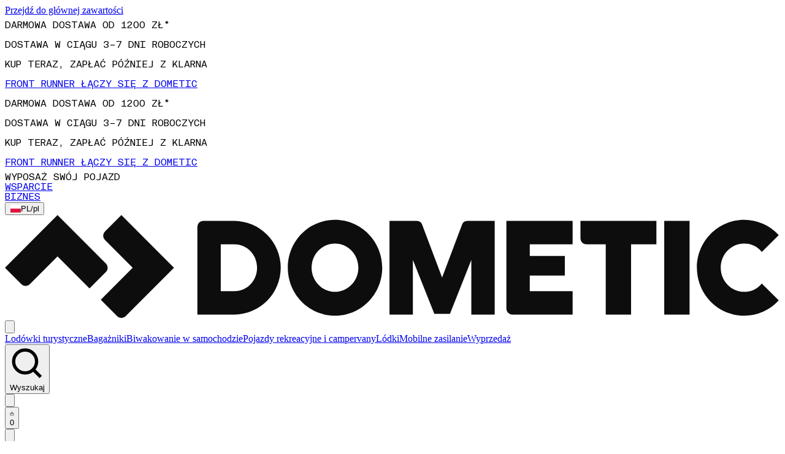

--- FILE ---
content_type: text/javascript
request_url: https://www.dometic.com/_next/static/chunks/917-a470b1536b188050.js
body_size: 10924
content:
(self.webpackChunk_N_E=self.webpackChunk_N_E||[]).push([[917],{1133:(e,t,a)=>{"use strict";a.d(t,{S:()=>o});var r=a(49092),i=a(15386);a(47848);var s=a(9729),l=a(79802);function o(e){let{className:t,label:a,...o}=e;return(0,r.jsxs)("div",{className:"flex items-center space-x-2",children:[(0,r.jsx)(i.bL,{"data-slot":"checkbox",className:(0,s.cn)("peer border-input data-[state=checked]:bg-primary data-[state=checked]:border-primary aria-invalid:border-error disabled:border-disabled disabled:ring-disabled disabled:text-disabled relative mr-4 size-4 shrink-0 rounded-[2px] border text-white outline-none focus-visible:ring-[3px] disabled:cursor-not-allowed data-[state=checked]:after:opacity-0 data-[state=unchecked]:after:opacity-0","focus:border-checkboxActive after:border-checkboxActive after:absolute after:top-1/2 after:left-1/2 after:block after:size-3 after:-translate-x-1/2 after:-translate-y-1/2 after:rounded-xs after:border after:opacity-0 after:content-[''] focus:after:opacity-100",t),...o,children:(0,r.jsx)(i.C1,{"data-slot":"checkbox-indicator",className:"flex items-center justify-center text-current transition-none",children:(0,r.jsx)(l.Sr,{className:"size-3"})})}),a&&(0,r.jsx)("label",{htmlFor:o.id,className:"text-label peer-disabled:text-disabled cursor-pointer text-sm font-medium peer-disabled:cursor-not-allowed",children:a})]})}},6409:(e,t,a)=>{"use strict";a.d(t,{W:()=>r});let r="Dometic"},22045:(e,t,a)=>{"use strict";a.d(t,{P:()=>i});var r=a(97475);function i(){let e=(0,r.usePathname)(),t=(null==e?void 0:e.match(/\/professional(?:\/|$)/))!==null,a=!1;{let e=new URLSearchParams(window.location.search).get("from");a="professional"===e||null!==e&&(e.startsWith("hospitality_")||e.startsWith("healthcare_")||e.startsWith("marine_")||e.startsWith("foodservice_"))}return{isProfessionalPage:t||a}}},35950:(e,t,a)=>{"use strict";a.d(t,{T:()=>r});let r={LIGH213:{de_de:"giftWithPurchaceCover",en_de:"giftWithPurchaceCover",de_at:"giftWithPurchaceCover",sv_se:"giftWithPurchaceCover",fr_fr:"giftWithPurchaceCover",fr_be:"giftWithPurchaceCover",it_it:"giftWithPurchaceCover",nl_nl:"giftWithPurchaceCover",nl_be:"giftWithPurchaceCover",es_es:"giftWithPurchaceCover"},CHAI007:{de_de:"giftWithPurchaceSeat",en_de:"giftWithPurchaceSeat",de_at:"giftWithPurchaceSeat",sv_se:"giftWithPurchaceSeat",fr_fr:"giftWithPurchaceSeat",fr_be:"giftWithPurchaceSeat",it_it:"giftWithPurchaceSeat",nl_nl:"giftWithPurchaceSeat",nl_be:"giftWithPurchaceSeat",es_es:"giftWithPurchaceSeat"}}},42857:()=>{},54621:(e,t,a)=>{"use strict";function r(e){return(null==e?void 0:e.__typename)==="BundleProduct"}function i(e){return(null==e?void 0:e.__typename)==="AmGiftCardProduct"}a.d(t,{TY:()=>s,XH:()=>i,x2:()=>r});let s=e=>e},56252:(e,t,a)=>{"use strict";a.d(t,{s:()=>i});var r=a(47848);function i(e){let[t,a]=(0,r.useState)({customerGroupId:0,isB2B:!1,isLoading:!0,isAuthenticated:!1});return(0,r.useEffect)(()=>{let t=!1;return async function(){try{if(!document.cookie.split(";").some(e=>e.trim().startsWith("dometic_customer_token="))){t||a({customerGroupId:0,isB2B:!1,isLoading:!1,isAuthenticated:!1});return}let l=await fetch("/api/personalization?locale=".concat(e),{credentials:"include"});if(t)return;if(!l.ok)return void a({customerGroupId:0,isB2B:!1,isLoading:!1,isAuthenticated:!1});let o=await l.json();if(!t){var r,i,s;a({customerGroupId:null!=(r=o.customerGroupId)?r:0,isB2B:null!=(i=o.isB2B)&&i,isLoading:!1,isAuthenticated:null!=(s=o.isAuthenticated)&&s})}}catch(e){console.error("[usePersonalization] Error:",e),t||a({customerGroupId:0,isB2B:!1,isLoading:!1,isAuthenticated:!1})}}(),()=>{t=!0}},[e]),t}},77902:(e,t,a)=>{"use strict";a.d(t,{aT:()=>i});var r=a(26250);function i(e,t){if((null==t?void 0:t.isB2B)&&"en"===e.toLowerCase())return!1;let a=function(e){let t=e.toLowerCase();for(let e of Object.values(r.bk)){let a=e.find(e=>e.locale===t);if(a)return a}}(e);return!!a&&!a.shoppable&&!a.prices}},78803:(e,t,a)=>{"use strict";a.d(t,{C:()=>d,CollectionProvider:()=>g,G:()=>f});var r=a(49092),i=a(37405),s=a(97475),l=a(47848),o=a(66939),c=a(38573),n=a(71128),u=a(56252);let d=(0,l.createContext)(void 0),g=e=>{var t;let{props:a,children:g}=e,{currentVehicle:f}=(0,n.W)(),p=(0,u.s)(a.locale),h=p.isLoading?a.algolia.customerGroupId:p.customerGroupId,m=p.isLoading?a.algolia.isB2B:p.isB2B,y=(0,s.useSearchParams)(),[_,x]=(0,l.useState)(!1),v=(0,l.useRef)(null),[P,S]=(0,l.useState)(!1),[b]=(0,l.useState)(a.algolia.pagination.page||0),[C,I]=(0,l.useState)(b-1),[k,N]=(0,l.useState)(b+1),[w,j]=(0,l.useState)(b),[A,E]=(0,l.useState)(a.algolia.pagination.pages||0),[T,L]=(0,l.useState)(""),[G,B]=(0,l.useState)(a.algolia.filters.facets||{}),[O,D]=(0,l.useState)(a.algolia.filters.facetsStats||{}),[W,F]=(0,l.useState)(null!=(t=a.algolia.filters.applied)?t:[]),[R,z]=(0,l.useState)(a.algolia.sortOption||o._6.FEATURED),{isFiltersOpen:q,setFiltersOpen:U}=(0,c.S)(),[K,Y]=(0,l.useState)(a.algolia.products||[]),[H,J]=(0,l.useState)(a.algolia.pagination.totalItems||0),[M,X]=(0,l.useState)(a.algolia.query||""),[Q,V]=(0,l.useState)(!1),[$,Z]=(0,l.useState)(null),ee=(0,i.c3)("collection"),et=(0,l.useCallback)(()=>{let e=window.scrollY||document.documentElement.scrollTop;if(!v.current)return;let t=v.current.getBoundingClientRect().top+e,a=t+v.current.offsetHeight;if(e<t||e>a)return;let r=v.current.querySelectorAll("li[data-page]");if(r&&r.length)for(let t of r){let a=t.getBoundingClientRect().top+e-100,r=a+t.clientHeight;if(e<a||e>r)continue;let i=parseInt(t.getAttribute("data-page")||"0",10);isNaN(i)||j(i)}},[v]);(0,l.useEffect)(()=>{if(window&&v.current&&K&&K.length&&Q)return window.addEventListener("scroll",et),()=>{window.removeEventListener("scroll",et)}},[K,et,Q]),(0,l.useEffect)(()=>{let e=!1;if(!p.isLoading&&!_)return p.isB2B?(t(),()=>{e=!0}):void x(!0);async function t(){S(!0),L("");try{let t=a.categoryId?"catid_".concat(a.categoryId):null,r=[...!a.isSearchPage&&a.categoryId?["category_ids = ".concat(a.categoryId)]:[],...!a.isSearchPage&&t?['categoryPageKey:"'.concat(t,'"')]:[],...$?["vfits_vehicle_ids = ".concat($)]:[]],i=await (0,o.zh)(M||"",{page:0,hitsPerPage:a.algolia.pagination.itemsPerPage,attributesToRetrieve:o.f1,...!a.isSearchPage&&a.categoryId?{filters:r.join(" AND ")}:{numericFilters:[...$?["vfits_vehicle_ids=".concat($)]:[]]},facets:o.w4,facetFilters:W,sortOption:R,...!a.isSearchPage&&a.categoryId?{ruleContexts:["catid_".concat(a.categoryId)]}:{},analyticsTags:(0,o.buildAnalyticsTags)(o.ALGOLIA_ANALYTICS_TAGS.COLLECTION_PAGE,a.locale)},a.algolia.index,{useProxy:!0,requestType:"category"});if(e)return;if(null==i?void 0:i.hits){let e=i.hits.map(e=>({...e,page:i.page}));Y(e),J(i.nbHits||0),B(i.facets||{}),D(i.facetsStats||{}),E(i.nbPages-1),j(0),I(-1),N(1)}}catch(e){console.error("Error re-fetching for B2B:",e)}finally{e||(S(!1),x(!0))}}},[p.isLoading,p.isB2B,_,M,a.algolia.pagination.itemsPerPage,a.algolia.index,a.isSearchPage,a.categoryId,a.locale,$,W,R]),(0,l.useEffect)(()=>{if(!a.isSearchPage)return;let e=(null==y?void 0:y.get("q"))||"";e!==M&&(X(e),j(0),I(-1),N(1),z(()=>o._6.FEATURED),async function(){if(!e.trim()){Y([]),J(0),B({}),D({}),E(0);return}S(!0),L("");try{let t=await (0,o.zh)(e,{page:0,hitsPerPage:a.algolia.pagination.itemsPerPage,attributesToRetrieve:o.f1,facets:o.w4,facetFilters:[],sortOption:o._6.FEATURED,numericFilters:[...m?[]:["dealer_product=0"],...$?["vfits_vehicle_ids=".concat($)]:[]],analyticsTags:(0,o.buildAnalyticsTags)(o.ALGOLIA_ANALYTICS_TAGS.COLLECTION_PAGE,a.locale)},a.algolia.index,{useProxy:!0,requestType:"category"});if(!t||!t.hits){console.warn("No products found"),L(ee("notResults")),Y([]),J(0);return}let r=t.hits.map(e=>({...e,page:t.page}));Y(r),J(t.nbHits||0),B(t.facets||{}),D(t.facetsStats||{}),E(t.nbPages-1),F([])}catch(e){console.error("Error fetching search results:",e),L(ee("loadMore.error")),Y([]),J(0)}finally{S(!1)}}())},[y,M,m,$,a.isSearchPage,a.algolia.index,a.algolia.pagination.itemsPerPage,ee]),(0,l.useEffect)(()=>{if(window.matchMedia("(max-width: 769px)").matches)U(!1);else{var e;(null==(e=a.algolia.filters.applied)?void 0:e.length)&&U(!0)}},[a.algolia.filters.applied,U]),(0,l.useEffect)(()=>{!function(){if(!window)return;let e=new URL(window.location.href);w>0?e.searchParams.set("p",w.toString()):e.searchParams.delete("p"),W.length?e.searchParams.set("filters",JSON.stringify(W)):e.searchParams.delete("filters"),R&&R!==o._6.FEATURED?e.searchParams.set("sort",R):e.searchParams.delete("sort"),window.history.replaceState(null,"",e.pathname+e.search)}()},[w,W,R]);let ea=(0,l.useMemo)(()=>C>=0,[C]),er=(0,l.useMemo)(()=>k<=A,[k,A]),ei=(0,l.useCallback)(async e=>{S(!0),L(""),V(!0);try{let t=a.categoryId?"catid_".concat(a.categoryId):null,r=[...!a.isSearchPage&&a.categoryId?["category_ids = ".concat(a.categoryId)]:[],...!a.isSearchPage&&t?['categoryPageKey:"'.concat(t,'"')]:[],...m?[]:["dealer_product = 0"],...$?["vfits_vehicle_ids = ".concat($)]:[]],i=await (0,o.zh)(M||"",{page:"next"===e?k:C,hitsPerPage:a.algolia.pagination.itemsPerPage,attributesToRetrieve:o.f1,...!a.isSearchPage&&a.categoryId?{filters:r.join(" AND ")}:{numericFilters:[...m?[]:["dealer_product=0"],...$?["vfits_vehicle_ids=".concat($)]:[]]},facets:o.w4,facetFilters:W,sortOption:R,...!a.isSearchPage&&a.categoryId?{ruleContexts:["catid_".concat(a.categoryId)]}:{},analyticsTags:(0,o.buildAnalyticsTags)(o.ALGOLIA_ANALYTICS_TAGS.COLLECTION_PAGE,a.locale)},a.algolia.index,{useProxy:!0,requestType:"category"});if(!i||!i.hits)return console.warn("No products found"),L(ee("notResults"));let s=i.hits.map(e=>({...e,page:i.page}));j(i.page),Y(t=>"next"===e?[...t,...s]:[...s,...t]),"next"===e?N(i.page+1):I(i.page-1)}catch(e){console.error("Error loading more products:",e),L(ee("loadMore.error"))}finally{S(!1)}},[ee,S,L,k,C,W,R,a.categoryId,a.isSearchPage,a.algolia.index,M,m,$,a.algolia.pagination.itemsPerPage]),es=(0,l.useCallback)(async(e,t)=>{S(!0),L(""),F(e),V(!0),t&&Z(null);try{let r=a.categoryId?"catid_".concat(a.categoryId):null,i=[...!a.isSearchPage&&a.categoryId?["category_ids = ".concat(a.categoryId)]:[],...!a.isSearchPage&&r?['categoryPageKey:"'.concat(r,'"')]:[],...m?[]:["dealer_product = 0"],...$&&!t?["vfits_vehicle_ids = ".concat($)]:[]],s=await (0,o.zh)(M||"",{page:0,hitsPerPage:a.algolia.pagination.itemsPerPage,attributesToRetrieve:o.f1,...!a.isSearchPage&&a.categoryId?{filters:i.join(" AND ")}:{numericFilters:[...m?[]:["dealer_product=0"],...$&&!t?["vfits_vehicle_ids=".concat($)]:[]]},facets:o.w4,facetFilters:e,sortOption:R,...!a.isSearchPage&&a.categoryId?{ruleContexts:["catid_".concat(a.categoryId)]}:{},analyticsTags:(0,o.buildAnalyticsTags)(o.ALGOLIA_ANALYTICS_TAGS.COLLECTION_PAGE,a.locale)},a.algolia.index,{useProxy:!0,requestType:"category"});if(!s||!s.hits)return console.warn("No products found"),L(ee("notResults"));let l=s.hits.map(e=>({...e,page:s.page}));j(s.page),E(s.nbPages-1),I(s.page-1),N(s.page+1),J(s.nbHits||0),B(s.facets||{}),D(s.facetsStats||{}),Y(l)}catch(e){console.error("Error applying filtered products:",e),L(ee("filters.error"))}finally{S(!1)}},[ee,S,L,I,j,N,F,a.categoryId,a.isSearchPage,a.algolia.index,M,m,$,R,a.algolia.pagination.itemsPerPage]),el=(0,l.useCallback)(e=>{es(W.filter(t=>t!==e))},[W,es]),eo=(0,l.useCallback)((e,t)=>{let a="".concat(e,":").concat(t);W.includes(a)?el(a):es([...W,a])},[W,el,es]),ec=(0,l.useCallback)(async e=>{S(!0),L(""),V(!0);try{let t=a.categoryId?"catid_".concat(a.categoryId):null,r=[...!a.isSearchPage&&a.categoryId?["category_ids = ".concat(a.categoryId)]:[],...!a.isSearchPage&&t?['categoryPageKey:"'.concat(t,'"')]:[],...m?[]:["dealer_product = 0"],...$?["vfits_vehicle_ids = ".concat($)]:[]],i=await (0,o.zh)(M||"",{page:0,hitsPerPage:a.algolia.pagination.itemsPerPage,attributesToRetrieve:o.f1,...!a.isSearchPage&&a.categoryId?{filters:r.join(" AND ")}:{numericFilters:[...m?[]:["dealer_product=0"],...$?["vfits_vehicle_ids=".concat($)]:[]]},facets:o.w4,facetFilters:W,sortOption:e,...!a.isSearchPage&&a.categoryId?{ruleContexts:["catid_".concat(a.categoryId)]}:{},analyticsTags:(0,o.buildAnalyticsTags)(o.ALGOLIA_ANALYTICS_TAGS.COLLECTION_PAGE,a.locale)},a.algolia.index,{useProxy:!0,requestType:"category"});if(!i||!i.hits)return console.warn("No products found"),L(ee("notResults"));let s=i.hits.map(e=>({...e,page:i.page}));j(i.page),E(i.nbPages-1),I(i.page-1),N(i.page+1),J(i.nbHits||0),B(i.facets||{}),D(i.facetsStats||{}),Y(s),z(e)}catch(e){console.error("Error applying filtered products:",e),L(ee("filters.error"))}finally{S(!1)}},[z,M,m,$,W,a.algolia.index,a.algolia.pagination.itemsPerPage,a.categoryId,a.isSearchPage,ee]),en=(0,l.useCallback)(async e=>{S(!0),L(""),V(!0),Z(e);try{let t=a.categoryId?"catid_".concat(a.categoryId):null,r=[...!a.isSearchPage&&a.categoryId?["category_ids = ".concat(a.categoryId)]:[],...!a.isSearchPage&&t?['categoryPageKey:"'.concat(t,'"')]:[],...m?[]:["dealer_product = 0"],...e?["vfits_vehicle_ids = ".concat(e)]:[]],i=await (0,o.zh)(M||"",{page:0,hitsPerPage:a.algolia.pagination.itemsPerPage,attributesToRetrieve:o.f1,...!a.isSearchPage&&a.categoryId?{filters:r.join(" AND ")}:{numericFilters:[...m?[]:["dealer_product=0"],...e?["vfits_vehicle_ids=".concat(e)]:[]]},facets:o.w4,facetFilters:W,sortOption:R,...!a.isSearchPage&&a.categoryId?{ruleContexts:["catid_".concat(a.categoryId)]}:{},analyticsTags:(0,o.buildAnalyticsTags)(o.ALGOLIA_ANALYTICS_TAGS.COLLECTION_PAGE,a.locale)},a.algolia.index,{useProxy:!0,requestType:"category"});if(!i||!i.hits)return console.warn("No products found"),L(ee("notResults"));let s=i.hits.map(e=>({...e,page:i.page}));j(i.page),E(i.nbPages-1),I(i.page-1),N(i.page+1),J(i.nbHits||0),B(i.facets||{}),D(i.facetsStats||{}),Y(s)}catch(e){console.error("Error applying filtered products:",e),L(ee("filters.error"))}finally{S(!1)}},[M,m,W,R,a.algolia.index,a.algolia.pagination.itemsPerPage,a.categoryId,a.isSearchPage,ee]);(0,l.useEffect)(()=>{!f&&$&&en(null)},[f,$,en]);let eu=(0,l.useMemo)(()=>(null==K?void 0:K.length)||0,[K]),ed=(0,l.useMemo)(()=>W.length+ +!!$,[W,$]);return(0,r.jsx)(d.Provider,{value:{...a,pending:P,setPending:S,error:T,setError:L,hasUserInteracted:Q,products:K,grid:v,pagination:{...a.algolia.pagination,page:w,setPage:j,pages:A,previousPage:C,nextPage:k,hasPreviousPage:ea,hasNextPage:er,loadMore:ei,displayedItems:eu,totalItems:H},filters:{facets:G,facetsStats:O,applied:W,appliedFiltersNumber:ed,applyFilter:eo,removeFilter:el,applyFilters:es,isFiltersOpen:q,setFiltersOpen:U,toggleFiltersSidebar:function(){U(e=>!e)},applyVehicleFiltering:en,vehicleId:$},sort:{sort:R,applySort:ec},customerGroupId:h,isB2B:m,isPersonalizationLoading:p.isLoading},children:g})};function f(){let e=(0,l.useContext)(d);if(!e)throw Error("useCollection must be used within CollectionContext");return e}},80917:(e,t,a)=>{"use strict";a.d(t,{AA:()=>$,IM:()=>ep,Z2:()=>el,XW:()=>et,_U:()=>ec,rv:()=>er,XG:()=>ea,Du:()=>Z,$Q:()=>ei,ez:()=>ef,Ov:()=>ee,Fv:()=>eg,d3:()=>Q,To:()=>eu,d2:()=>en,UV:()=>eo,PZ:()=>es,J_:()=>V});var r=a(49092),i=a(37405),s=a(90929),l=a(89698),o=a(47848),c=a(66939),n=a(24195),u=a(18151),d=a(12664),g=a(22045),f=a(9729),p=a(82135),h=a(98159),m=a(53567),y=a(7458),_=a(47559),x=a(78552),v=a(79802),P=a(46034),S=a(54621);let b=e=>{let{sku:t,quantity:a,productType:s,product:l,isDisabled:c=!1}=e,[n,d]=(0,o.useState)(!1),{addProductToCart:g}=(0,x._)(),f=(0,u._)(),p=(0,i.c3)("product");async function h(){let e=null;if(n)return null;if(d(!0),"SimpleProduct"!==s)return d(!1),null;e={sku:t,quantity:a,productType:"SimpleProduct"};try{var r,i,o,c,u,h,x,v,P;e&&await g(e),(0,y.Ml)({currency:null==f?void 0:f.currency,items:[{item_id:l.sku||"",item_name:l.name||"",price:null==(r=l.price[0])?void 0:r.final_price,quantity:a,item_brand:(0,_.id)((0,S.TY)(l)),item_category:(null==(i=l.categories)?void 0:i[0])==null||null==(o=l.categories)?void 0:o[0],item_category2:(null==(c=l.categories)?void 0:c[1])==null||null==(u=l.categories)?void 0:u[1],item_category3:(null==(h=l.categories)?void 0:h[2])==null||null==(x=l.categories)?void 0:x[2],item_category4:(null==(v=l.categories)?void 0:v[3])==null||null==(P=l.categories)?void 0:P[3],affiliation:"Dometic",stock_status:l.in_stock?"in_stock":"out_of_stock"}]},f)}catch(e){console.error("Failed to add product to cart",e),m.toast.error(p("notifyMeError"))}finally{d(!1)}d(!1)}return(0,r.jsx)(P.$,{disabled:c||n,className:"pointer-events-auto absolute bottom-[16px] left-[16px] z-40 flex-1","aria-label":"Add to Cart",size:"square",onClick:()=>{h()},children:(0,r.jsx)(v.UH,{className:"size-[16px]"})})},C=e=>{let t,{energyClass:a}=e,i="";return"string"==typeof a&&(i=a.trim().toUpperCase()),(0,r.jsx)(r.Fragment,{children:a&&(0,r.jsx)(l.default,{src:(t=i,"/images/rating=".concat(t.toLowerCase(),".svg")),alt:"EU Energy Label Class ".concat(i),width:44,height:28,className:"h-7 w-auto opacity-0 opacity-100 transition-all ease-in-out group-hover:opacity-100 md:opacity-0"})})};var I=a(32102),k=a(6409),N=a(77902),w=a(17281),j=a(55036);function A(e){var t;let{children:a,product:r,searchQuery:i,searchResultsCount:s,position:l}=e,c=(0,u._)();(0,o.useEffect)(()=>{"true"===j.env.NEXT_PUBLIC_GA4_DEBUG&&console.log("[GA4 Debug] SearchResultClickTracker mounted for:",r.sku)},[r.sku]);let d=(0,o.useCallback)(e=>{var t;try{let e={...(0,n.Lw)(r,l),affiliation:"Dometic",quantity:1,item_list_id:"search_results",item_list_name:"Search: ".concat(i)};"true"===j.env.NEXT_PUBLIC_GA4_DEBUG&&console.log("[GA4 Debug] Tracking search_result_click:",r.sku,"position:",l+1),(0,w.P)({search_term:i,search_results:s,search_interaction:"search_result_click",search_result_click_position:l+1,zero_result_search_term:0===s?i:void 0,items:[e]},c),"true"===j.env.NEXT_PUBLIC_GA4_DEBUG&&console.log("[GA4 Debug] ✅ search_result_click tracked:",r.sku)}catch(e){console.error("❌ Error tracking search result click:",e)}(null==(t=a.props)?void 0:t.onClick)&&a.props.onClick(e)},[r,i,s,l,c,a]);return(0,o.cloneElement)(a,{onClick:d,style:{cursor:"pointer",...null==(t=a.props)?void 0:t.style}})}a(1133);var E=a(78803);let T=e=>{let{product:t,index:a}=e,[r,s]=(0,o.useState)(!1),l=((0,i.c3)("compare"),(0,u._)()),{categoryId:c,meta:n}=(0,E.G)();return(0,o.useCallback)(()=>{s(!r)},[r,t,a,c,n,l]),null};a(30157),a(19067),a(42941),a(96731);var L=a(19012),G=a(18671);a(42857);let B=e=>{let{url_key:t,images:a=[],product:s,index:c}=e,n=(0,i.c3)("productCard"),d=(0,u._)(),g=(0,o.useContext)(E.C),f=null==g?void 0:g.categoryId,h=null==g?void 0:g.meta,m=(0,o.useRef)(new Set),_=(0,o.useCallback)((e,t)=>{try{let a="".concat(s.sku,"_").concat(e).concat(void 0!==t?"_".concat(t):"");if(m.current.has(a))return;m.current.add(a);let r=(0,y.Lw)(s,c);(0,y.L6)({item_list_id:f,item_list_name:null==h?void 0:h.title,items:[r],plp_image_interaction_type:"".concat(e).concat(void 0!==t?"_".concat(t):"")},d)}catch(e){console.error("[Analytics] Image interaction tracking failed:",e)}},[s,c,f,h,d]);return(null==a?void 0:a.length)?(0,r.jsx)("div",{className:"overflow-hidden",children:(0,r.jsx)(G.RC,{modules:[L.Vx,L.dK,L.Jq],slidesPerView:1,navigation:!0,pagination:{clickable:!0},loop:!0,className:"dometic-swiper",onSlideChange:e=>{void 0!==e.previousIndex&&e.previousIndex!==e.activeIndex&&_("slide_change",e.activeIndex)},children:a.map((e,a)=>(0,r.jsx)(G.qr,{children:(0,r.jsx)(I.N,{href:{pathname:"/product/[url_key]",params:{url_key:t||"#"}},className:"block",onClick:()=>{let e=null==g?void 0:g.urlKey;e&&(t||"").length&&(0,p.Cu)({productUrlKey:t,path:e}),_("click",a)},children:(0,r.jsx)("span",{className:"product-background grid aspect-4/5 place-content-center",children:(0,r.jsx)(l.default,{src:e,alt:n("imageIndex",{index:a+1}),width:620,height:775,loading:0===a?"eager":"lazy",className:"block object-contain mix-blend-multiply"},a)})})},a))})}):null};var O=a(98383),D=a(81837),W=a(47593),F=a(92825);let R=e=>{let{hasDiscount:t,displayPrice:a,originalPrice:l,note:o,isGiftCard:c,isConfigurable:n}=e,u=(0,i.c3)(),{currency:g}=(0,D.P)(),p=(0,s.Ym)(),{isB2B:h}=(0,d.A)(),m="font-teka flex flex-col gap-0.5 md:flex-row md:gap-2 text-sm";if("en"===p&&!h||!a||0===a||a>=99999)return(0,r.jsx)("div",{className:"invisible"});if(h){let e=(0,F.ae)(a,p,h),t=o&&(0,F.Aj)(p);return(0,r.jsxs)("span",{className:"flex flex-col gap-1",children:[(0,r.jsx)("div",{className:m,children:(0,r.jsx)("span",{children:(0,W.v)(e,p,{currency:g})})}),t&&(0,r.jsx)("span",{className:"body-3 text-gray-500",children:u(o)})]})}return(0,r.jsxs)("span",{className:"flex flex-col gap-1",children:[(0,r.jsxs)("div",{className:(0,f.cn)(m,t&&"text-sale"),children:[(c||n)&&(0,r.jsx)("span",{className:"uppercase",children:u("giftCard.from")}),(0,r.jsx)("span",{children:(0,W.v)(a,p,{currency:g})}),t&&(0,r.jsx)("span",{className:"text-oldPrice line-through",children:(0,W.v)(l,p,{currency:g})})]}),o&&(0,r.jsx)("span",{className:"body-3 text-gray-500",children:u(o)})]})};var z=a(43778);let q=e=>{let{type:t,vehicleIds:a}=e,s=(0,i.c3)("productCard.special"),[l,n]=(0,o.useState)(!1),u=c.qG.has(t);return((0,o.useEffect)(()=>{(()=>{let e=localStorage.getItem("vfitsCurrentSession");if(!e||!(null==a?void 0:a.length))return n(!1);try{let t=JSON.parse(e).id,r=a.includes(t);n(r)}catch(e){console.error("Error parsing vfitsCurrentSession:",e),n(!1)}})()},[a]),l||u)?(0,r.jsxs)("div",{className:"grid gap-1",children:[l&&(0,r.jsxs)("p",{className:"flex items-center gap-1",children:[(0,r.jsx)(z.A,{className:"-ml-1 size-6 fill-[#488350] text-white"}),(0,r.jsx)("span",{className:"text-xs",children:s("fits")})]}),u&&(0,r.jsxs)("p",{className:"flex items-center gap-2",children:[(0,r.jsx)("span",{className:"flex size-4 items-center justify-center rounded-full bg-[conic-gradient(#E42922,#B140A2,#328AE4,#58B64A,#DD931D,#E42922)]",children:(0,r.jsx)("span",{className:"block size-3 rounded-full bg-white"})}),(0,r.jsx)("span",{className:"text-xs",children:s("configure")})]})]}):null};var U=a(10727),K=a(34606),Y=a(67340);let H=e=>{let{sku:t,isInWishlist:a,wishlistId:s,wishlistItemId:l,product:c,index:n}=e,d=(0,U.useQueryClient)(),g=(0,i.c3)("wishlist"),f=(0,u._)(),{storeCode:p}=(0,D.P)(),{categoryId:h,meta:m}=(0,E.G)(),[_,x]=(0,o.useState)(a);(0,o.useEffect)(()=>{x(e=>e===a?e:a)},[a]);let v=(0,K.useMutation)({mutationFn:async()=>{let e=await fetch("/api/account/wishlist?storeCode=".concat(p),{method:"POST",headers:{"Content-Type":"application/json"},body:JSON.stringify({wishlistId:s,sku:t,qty:1})}),a=await e.json();if(!e.ok||!a.success)throw Error(a.error||"Failed to add to wishlist");return console.log("Add to wishlist response:",a),a},onSuccess:()=>{x(!0),d.invalidateQueries({predicate:e=>Array.isArray(e.queryKey)&&"customerWishlist"===e.queryKey[0]})}}),S=(0,K.useMutation)({mutationFn:async()=>{if(!l)throw Error("Wishlist item ID not found");let e=await fetch("/api/account/wishlist?storeCode=".concat(p,"&wishlistId=").concat(s,"&itemId=").concat(l),{method:"DELETE",headers:{"Content-Type":"application/json"}}),t=await e.json();if(!e.ok||!t.success)throw Error(t.error||"Failed to remove from wishlist");return t},onSuccess:()=>{x(!1),d.invalidateQueries({predicate:e=>Array.isArray(e.queryKey)&&"customerWishlist"===e.queryKey[0]})}});return(0,r.jsxs)(P.$,{variant:"secondary",size:"icon",onClick:()=>{_?S.mutate():(v.mutate(),(()=>{if(!c)return console.warn("[Analytics] Cannot track wishlist - product data not available");try{let e=(0,y.Lw)(c,n),t={...e,affiliation:"Dometic",item_list_id:h,item_list_name:null==m?void 0:m.title,qty:1};(0,y.Fu)({currency:null==f?void 0:f.currency,value:e.price||0,items:[t]},f)}catch(e){console.error("[Analytics] Add to wishlist tracking failed:",e)}})())},className:"pointer-events-auto absolute top-4 right-4 z-50",disabled:!s,children:[(0,r.jsx)(Y.A,{className:a||_?"fill-yellow-500 stroke-none":""}),(0,r.jsx)("span",{className:"sr-only",children:g("add")})]})},J=[c.ch.CONFIGURABLE,c.ch.BUNDLE,c.ch.GIFT,c.ch.GROUPED];function M(e){return{objectID:e.objectID,sku:e.sku,name:e.name,price:e.price,brand:e.brand,categories:e.categories,in_stock:+(!0===e.in_stock||1===e.in_stock)}}let X=o.createContext(null);function Q(e){var t,a,s;let{product:l,index:o,groupId:c=0,children:n}=e,u=(0,i.c3)("productCard"),{brand:d,categories:g,image_url:f,images:p,in_stock:h,inStock:m,labels:y,name:_,objectID:x,price:v,sku:P,stock:S,tagline:b,type_id:C,url:I,vfits_vehicle_ids:k,saleable:N,sku_energy_class:w,is_saleable:j,type:A}=l,{displayPrice:E,originalPrice:T,hasDiscount:L}=(e=>{let{prices:t,typeId:a,type:r,groupId:i=0}=e,s={hasDiscount:!1,displayPrice:0,originalPrice:0},l=null==t?void 0:t.find(e=>{let{customer_group_id:t}=e;return t===i});if(l||0===i||(l=null==t?void 0:t.find(e=>{let{customer_group_id:t}=e;return 0===t})),l){let{price:e,final_price:t,max_price:i,min_price:o,tier_price:c}=l||{},n=r||a,u=!!n&&J.includes(n),d=c||t;s.hasDiscount=u?o<i:d<e,s.displayPrice=u?o:d,s.originalPrice=u?i:e}return s})({prices:v,typeId:C,type:A,groupId:c}),G={name:_,sku:P,brand:d,tagline:b,url:I,objectID:x,image_url:f,images:p,displayPrice:E,originalPrice:T,hasDiscount:L,type_id:C,in_stock:null!=(s=null!=(a=null!=(t=null==S?void 0:S.is_in_stock)?t:h)?a:m)?s:0,labels:y,vfits_vehicle_ids:k,categories:g||[],price:v,saleable:1===j||!!N,sku_energy_class:w,type:null!=A?A:null};return(0,r.jsx)(X.Provider,{value:{product:G,index:o,translations:{sku:e=>u("sku",e)}},children:n})}function V(){let e=o.useContext(X);if(!e)throw Error("useProductCard must be used within a ProductCardProvider");return e}function $(e){let{className:t,...a}=e;return(0,r.jsx)("div",{"data-slot":"product-card",className:(0,f.cn)("card group relative flex grow flex-col",t),...a})}function Z(e){let{className:t,...a}=e;return(0,r.jsx)("div",{"data-slot":"product-card-image",className:(0,f.cn)("relative",t),...a})}function ee(e){let{className:t,...a}=e;return(0,r.jsx)("div",{"data-slot":"product-card-overlay",className:(0,f.cn)("pointer-events-none absolute inset-0 z-30",t),...a})}function et(e){let{className:t,...a}=e;return(0,r.jsx)("div",{"data-slot":"product-card-content",className:(0,f.cn)("border-border pointer-events-none flex grow flex-col border-r border-b p-4 group-first:border-l group-hover:opacity-70",t),...a})}function ea(e){let{className:t,...a}=e;return(0,r.jsx)("div",{"data-slot":"product-card-header",className:(0,f.cn)("flex flex-col gap-1",t),...a})}function er(e){let{className:t,...a}=e;return(0,r.jsx)("div",{"data-slot":"product-card-footer",className:(0,f.cn)("mt-5 flex grow flex-col justify-end gap-5",t),...a})}function ei(){var e;let{product:t,index:a}=V(),{isB2B:i}=(0,d.A)(),o=(0,s.Ym)(),{brand:c,labels:n,images:u,image_url:g,sku:f,url:p,hasDiscount:h}=t,m=null==(e=t.sku_energy_class)?void 0:e.trim().toUpperCase();return(0,r.jsxs)("div",{className:"relative",children:[(0,r.jsxs)("div",{className:"absolute top-4 left-4 z-10 flex flex-col items-start gap-x-1 gap-y-4",children:[(0,r.jsx)(O.D,{sku:f,labels:n,isSale:h&&!i,isB2B:i,locale:o}),m&&(0,r.jsx)(C,{energyClass:m})]}),"Front Runner"===c&&(0,r.jsx)("div",{className:"absolute right-0 bottom-0 z-10",children:(0,r.jsx)(l.default,{src:"/images/logo-frontrunner.svg",alt:"Front Runner",width:67,height:30})}),(0,r.jsx)(B,{url_key:p||"#",images:(null==u?void 0:u.length)?u.slice(0,3).filter(Boolean):g?[g]:[],product:M(t),index:a})]})}function es(e){let{wishlistId:t,isInWishlist:a,wishlistItemId:i}=e,{product:s,index:l}=V();return(0,r.jsx)(H,{sku:s.sku,isInWishlist:!!a,wishlistId:t||"0",wishlistItemId:i,product:M(s),index:l})}function el(){let{product:e,index:t}=V();return(0,r.jsx)(T,{product:M(e),index:t})}function eo(e){let{variant:t="default"}=e,{product:a}=V(),{name:i}=a;return"search"===t?(0,r.jsx)("div",{children:(0,r.jsx)("strong",{className:"font-medium",children:i})}):(0,r.jsx)("h2",{className:"my-0 text-base leading-5 font-medium",children:i})}function ec(){let{product:e}=V(),{tagline:t}=e;return t?(0,r.jsx)("p",{className:"text-secondary-foreground text-sm leading-[1.125rem]",children:t}):null}function en(){let{product:e}=V(),{type_id:t,vfits_vehicle_ids:a}=e;return(0,r.jsx)(q,{type:t,vehicleIds:a})}function eu(){let{product:e,translations:t}=V(),{sku:a}=e,{isB2B:i}=(0,d.A)();return i?(0,r.jsx)("p",{className:"font-teka text-secondary-foreground text-xs",children:t.sku({sku:a})}):null}function ed(){let e,t=(0,i.c3)("product"),{product:a}=V(),{in_stock:s,brand:l,saleable:o}=a;return s?null:(e="outOfStock",l!==k.W||o||(e="sold"),(0,r.jsxs)("div",{className:"text-sm",children:["outOfStock"===e&&(0,r.jsx)("span",{className:"text-fog",children:t("status.outOfStock")}),"sold"===e&&(0,r.jsx)("span",{className:"text-primary",children:t("status.sold")})]}))}function eg(){let{product:e}=V(),t=(0,s.Ym)(),{displayPrice:a,originalPrice:i,hasDiscount:l,saleable:o,type:n,sku:u,type_id:g}=e,{isB2B:f}=(0,d.A)(),p=(0,N.aT)(t,{isB2B:f}),h=n||g,m=!!h&&c.qG.has(h);return(0,r.jsxs)("div",{className:"flex flex-col gap-2",children:[!p&&(0,r.jsx)(ed,{}),!p&&o&&a>0&&(0,r.jsx)(R,{displayPrice:a,originalPrice:i,hasDiscount:l,note:f?"cart.exclTax":void 0,isGiftCard:"amgiftcard"===n||"VOUC002"===u,isConfigurable:m})]})}function ef(e){let{isSearchPage:t=!1,searchQuery:a,searchResultsCount:i,itemListId:s,itemListName:l,onSelectItem:d,categoryPath:m}=e,{product:y,index:_}=V(),x=(0,u._)(),v=o.useRef(!1),{name:P,url:S,type_id:b}=y,{isProfessionalPage:C}=(0,g.P)(),k=(c.qG.has(b),()=>{m&&(S||"").length&&(0,p.Cu)({productUrlKey:S,path:m})}),N=()=>{s&&l&&(0,h.a)({itemListId:s,itemListName:m?"Category: ".concat(l):l})},w={href:C?{pathname:"/professional/product/[url_key]",params:{url_key:S||"#"}}:{pathname:"/product/[url_key]",params:{url_key:S||"#"}},className:"pointer-events-auto absolute inset-0","aria-label":P,onClick:()=>{k(),N()}},j=o.useCallback(()=>{if(!v.current){v.current=!0;try{var e,r,i;let o=M(y),c=null!=(e=o.in_stock)?e:0,u=0;if(Array.isArray(o.price)&&o.price[0]){let e=o.price[0];u=Number((null!=(i=null!=(r=e.final_price)?r:e.price)?i:0).toString())||0}let d=(0,n.Lw)({...o,in_stock:c,price:u,categories:o.categories},_+1),g=m?"Category: ".concat(l):l,f={...d,affiliation:"Dometic",quantity:1,item_list_id:t&&a?"search_results":s,item_list_name:t&&a?"Search: ".concat(a):g};(0,n.Vd)({item_list_id:f.item_list_id,item_list_name:f.item_list_name,item_list_position:_+1,items:[f]},x)}catch(e){console.warn(e)}}},[y,_,t,a,s,l,x,m]);return(o.useEffect(()=>{v.current=!1},[y.objectID,_]),t&&a)?(0,r.jsx)(A,{product:M(y),searchQuery:a,searchResultsCount:i||0,position:_,children:(0,r.jsx)(I.N,{...w,className:(0,f.cn)(w.className,"z-30"),"data-analytics-select-item":!0,onClick:()=>{k(),N(),j()}})}):d?(0,r.jsx)(r.Fragment,{children:d(()=>{k(),N(),j()})}):(0,r.jsx)(I.N,{...w,className:(0,f.cn)(w.className,"z-30"),"data-analytics-select-item":!0,onClick:()=>{k(),N(),j()}})}function ep(){let{product:e}=V(),t=(0,s.Ym)(),{displayPrice:a,saleable:i,in_stock:l}=e,{isB2B:o}=(0,d.A)(),c=(0,N.aT)(t,{isB2B:o});return(0,r.jsx)("div",{children:!c&&i&&a>0&&(0,r.jsx)(b,{sku:e.sku,quantity:1,productType:"simple"===e.type_id?"SimpleProduct":"ConfigurableProduct",product:e,isDisabled:!l||"simple"!==e.type_id})})}},82135:(e,t,a)=>{"use strict";a.d(t,{Cu:()=>s,Oi:()=>n,ac:()=>u,qH:()=>l});let r="pdpBreadcrumb",i="pdpBreadcrumbByProduct";function s(e){try{if(!(null==e?void 0:e.productUrlKey)||!(null==e?void 0:e.path))return;let t=JSON.stringify({...e,ts:Date.now()});sessionStorage.setItem(r,t);let a=o();a[e.productUrlKey]={path:e.path,ts:Date.now()},c(a)}catch(e){}}function l(e){try{let t=sessionStorage.getItem(r);if(!t)return null;let a=JSON.parse(t);if((null==a?void 0:a.productUrlKey)!==e)return null;return sessionStorage.removeItem(r),a}catch(e){return null}}function o(){try{let e=localStorage.getItem(i);if(!e)return{};let t=JSON.parse(e);return t&&"object"==typeof t?t:{}}catch(e){return{}}}function c(e){try{let t=Object.entries(e);if(t.length>50){t.sort((e,t)=>t[1].ts-e[1].ts);let e=t.slice(0,50),a={};for(let[t,r]of e)a[t]=r;localStorage.setItem(i,JSON.stringify(a));return}localStorage.setItem(i,JSON.stringify(e))}catch(e){}}function n(e){let t=o(),a=t[e];if(!a)return null;let r=Date.now();return t[e]={path:a.path,ts:r},c(t),a.path||null}function u(e,t){let a=Array.isArray(t)?t.filter(Boolean):String(t).split("/").filter(Boolean);for(let t of(e||[]).filter(Boolean)){var r;if([...((null==(r=t)?void 0:r.breadcrumbs)||[]).map(e=>null==e?void 0:e.category_url_key).filter(Boolean),(null==r?void 0:r.url_key)||""].filter(Boolean).join("/")===a.join("/")){let e=[],a=[];((null==t?void 0:t.breadcrumbs)||[]).forEach(t=>{let r=(null==t?void 0:t.category_url_key)||"";r&&a.push(r),e.push({label:(null==t?void 0:t.category_name)||"",href:{pathname:"/category/[...slug]",params:{slug:[...a]}},type:"item"})});let r=(null==t?void 0:t.url_key)||"";return r&&a.push(r),e.push({label:(null==t?void 0:t.name)||"",href:{pathname:"/category/[...slug]",params:{slug:[...a]}},type:"item"}),e}}return null}},92825:(e,t,a)=>{"use strict";a.d(t,{Aj:()=>i,ae:()=>l});let r=["de-at","de-de","fr-be","fr-fr","es-es","nl-nl","nl-be","it-it","en-de","en-eu"],i=e=>r.includes(e),s=function(e){let t=arguments.length>1&&void 0!==arguments[1]?arguments[1]:19;return 0===e?0:e/(1+t/100)},l=function(e,t,a){let r=arguments.length>3&&void 0!==arguments[3]?arguments[3]:19;return a&&i(t)?s(e,r):e}},98159:(e,t,a)=>{"use strict";a.d(t,{E:()=>s,a:()=>i});let r="pdpSource";function i(e){let t={...e,ts:Date.now()};sessionStorage.setItem(r,JSON.stringify(t))}function s(){let e=sessionStorage.getItem(r);if(!e)return null;sessionStorage.removeItem(r);try{return JSON.parse(e)}catch(e){return null}}},98383:(e,t,a)=>{"use strict";a.d(t,{D:()=>c});var r=a(49092),i=a(37405),s=a(9729),l=a(35950),o=a(26250);let c=e=>{var t;let{labels:a,isSale:c=!1,sku:n,isB2B:u,locale:d}=e,g=(0,i.c3)("productCard.labels"),f=(0,o.getStoreCodeFromLocale)(d),p=!u&&n?null==(t=l.T[n])?void 0:t[f]:"",h={...a,is_sale:c,is_gift_with_purchase:!1,is_free_gift_threshold:!!p};if(!h||!Object.values(h).some(Boolean))return null;let{is_sale:m,is_new:y,is_coming_soon:_,is_gift_with_purchase:x,is_free_gift_threshold:v}=h,P=(()=>{let e=[];for(let{condition:t,translationsId:a,isSaleStyle:r,isGiftWithPurchaseStyle:i}of[{condition:m,translationsId:"sale",isSaleStyle:!0},{condition:x,translationsId:"giftWithPurchase",isSaleStyle:!1,isGiftWithPurchaseStyle:!0},{condition:y,translationsId:"new",isSaleStyle:!1},{condition:_,translationsId:"comingSoon",isSaleStyle:!1},{condition:v,translationsId:null!=p?p:"",isGiftWithPurchaseStyle:!0,isSaleStyle:!1}])if(t&&(e.push({text:g(a),isSaleStyle:r,isGiftWithPurchaseStyle:i}),2===e.length))break;return e})();return 0===P.length?null:(0,r.jsx)(r.Fragment,{children:P.map(e=>(0,r.jsx)("span",{className:(0,s.cn)("font-teka text-primary mr-1 inline-flex rounded-xs bg-white px-2 py-1 text-xs/3 uppercase",{"bg-gift text-white":e.isGiftWithPurchaseStyle},{"bg-sale text-white":e.isSaleStyle}),children:e.text},"".concat(n?n+"-":"").concat(e.text)))})}}}]);